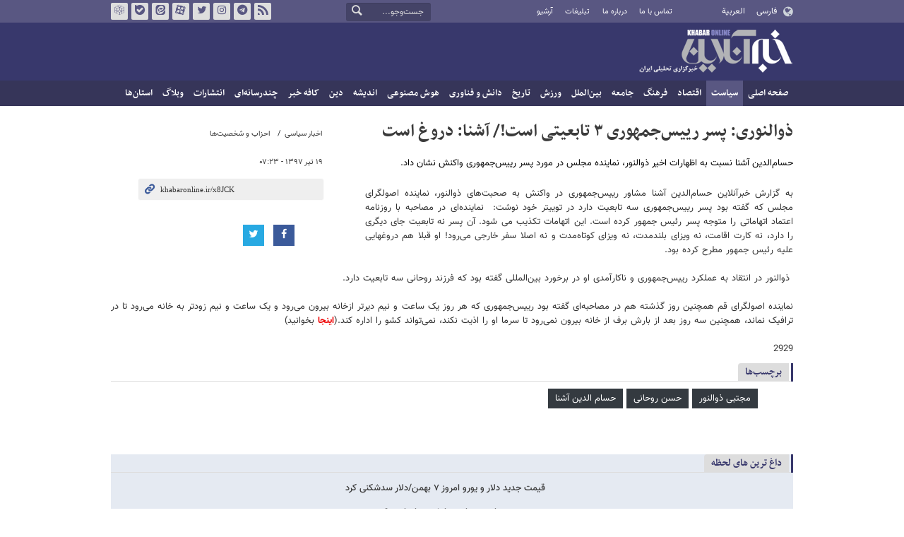

--- FILE ---
content_type: text/html;charset=UTF-8
request_url: https://www.khabaronline.ir/photo/788984/%D8%B0%D9%88%D8%A7%D9%84%D9%86%D9%88%D8%B1%DB%8C-%D9%BE%D8%B3%D8%B1-%D8%B1%DB%8C%DB%8C%D8%B3-%D8%AC%D9%85%D9%87%D9%88%D8%B1%DB%8C-%DB%B3-%D8%AA%D8%A7%D8%A8%D8%B9%DB%8C%D8%AA%DB%8C-%D8%A7%D8%B3%D8%AA-%D8%A2%D8%B4%D9%86%D8%A7-%D8%AF%D8%B1%D9%88%D8%BA-%D8%A7%D8%B3%D8%AA
body_size: 13854
content:
<!DOCTYPE html>
<html lang="fa" dir="rtl" xmlns="http://www.w3.org/1999/xhtml"><head>
        <title>خبرآنلاین - ذوالنوری: پسر رییس‌جمهوری ۳ تابعیتی است!/ آشنا: دروغ است</title>
    <meta itemprop="inLanguage" content="fa" />
    <meta itemprop="name" name="twitter:title" property="dc.title" content="ذوالنوری: پسر رییس‌جمهوری ۳ تابعیتی است!/ آشنا: دروغ است" />
    <meta name="description" property="dc.description" content="حسام‌الدین آشنا نسبت به اظهارات اخیر ذوالنور، نماینده مجلس در مورد پسر رییس‌جمهوری واکنش نشان داد." />
    <meta property="og:type" content="article" />
    <meta name="twitter:url" property="og:url" content="https://www.khabaronline.ir/photo/788984/ذوالنوری-پسر-رییس-جمهوری-۳-تابعیتی-است-آشنا-دروغ-است" />
    <meta property="article:modified_time" content="2018-07-10T12:39:35Z" />
    <meta property="article:section" content="اخبار سیاسی &gt; احزاب و شخصیت‌ها" />
    <meta name="keywords" property="article:tag" content="مجتبی ذوالنور,حسن روحانی,حسام‌ الدین آشنا" />
    <meta property="article:publisher" content="" />
    <meta property="nastooh:topic" content="Politics" />
    <meta property="nastooh:subtopic" content="parties" />
    <meta property="nastooh:pageType" content="news" />
    <meta property="nastooh:newsType" content=" عکس اقتباسی" />
    <meta property="nastooh:publishDate" content="2018-07-10" />
    <meta property="nastooh:commentCount" content="medium" />
    <meta property="nastooh:keywordCount" content="3" />
    <meta property="nastooh:bodyWordCount" content="xsmall" />
    <meta property="nastooh:code" content="788984" />
    <meta property="nastooh:nid" content="788984" />
    <meta property="og:title" itemprop="headline" content="ذوالنوری: پسر رییس‌جمهوری ۳ تابعیتی است!/ آشنا: دروغ است" />
    <meta name="twitter:description" itemprop="description" property="og:description" content="حسام‌الدین آشنا نسبت به اظهارات اخیر ذوالنور، نماینده مجلس در مورد پسر رییس‌جمهوری واکنش نشان داد." />
    <meta name="thumbnail" itemprop="thumbnailUrl" content="" />
    <meta name="twitter:image" itemprop="image" property="og:image" content="" />
    <meta itemprop="datePublished" property="article:published_time" content="2018-07-10T02:53:42Z" />
    <meta itemprop="dateModified" property="article:modified" content="2018-07-10T12:39:35Z" />
    <meta name="twitter:card" content="summary_large_image" />
    <meta name="genre" itemprop="genre" content=" عکس اقتباسی" />
    <link rel="author" href="خبرآنلاین" />
        <link rel="canonical" href="https://www.khabaronline.ir/photo/788984/ذوالنوری-پسر-رییس-جمهوری-۳-تابعیتی-است-آشنا-دروغ-است" />
    <link rel="amphtml" href="https://www.khabaronline.ir/amp/788984/" />
    <meta name="robots" content="max-image-preview:large" />
    <link rel="alternate" type="application/rss+xml" href="https://www.khabaronline.ir/rss/tp/15" />
	<script data-schema="WebPage" type="application/ld+json">
    {"@context":"https://schema.org","@type":"ImageObject","mainEntityOfPage":{"@type":"WebPage","@id":"https://www.khabaronline.ir/photo/788984/ذوالنوری-پسر-رییس-جمهوری-۳-تابعیتی-است-آشنا-دروغ-است","breadcrumb":"اخبار سیاسی > احزاب و شخصیت‌ها"},"inLanguage":"fa","genre":" عکس اقتباسی","name":"ذوالنوری: پسر رییس‌جمهوری ۳ تابعیتی است!/ آشنا: دروغ است","uploadDate":"2018-07-10T02:53:42Z","headline":"ذوالنوری: پسر رییس‌جمهوری ۳ تابعیتی است!/ آشنا: دروغ است","datePublished":"2018-07-10T02:53:42Z","dateModified":"2018-07-10T12:39:35Z","author":{"@type":"Organization","name":"خبرگزاری خبرآنلاین - آخرین اخبار ایران و جهان | Khabaronline","url":"https://www.khabaronline.ir"},"publisher":{"@type":"Organization","name":"خبرگزاری خبرآنلاین - آخرین اخبار ایران و جهان | Khabaronline","url":"https://www.khabaronline.ir","logo":{"type":"ImageObject","width":"64","height":"64","url":"https://www.khabaronline.ir/resources/theme/khabaronline/img/favicon.ico"}},"thumbnailUrl":[null,null,null,null],"description":"حسام‌الدین آشنا نسبت به اظهارات اخیر ذوالنور، نماینده مجلس در مورد پسر رییس‌جمهوری واکنش نشان داد.","url":"https://www.khabaronline.ir/photo/788984/ذوالنوری-پسر-رییس-جمهوری-۳-تابعیتی-است-آشنا-دروغ-است","keywords":["مجتبی ذوالنور","حسن روحانی","حسام‌ الدین آشنا"],"image":"https://www.khabaronline.ir/resources/theme/khabaronline/img/favicon.ico"}
    </script>
    <script type="application/ld+json">
    {"@context":"https://schema.org","@type":"BreadcrumbList","itemListElement":[{"@type":"ListItem","position":1,"name":"خبرگزاری خبرآنلاین - آخرین اخبار ایران و جهان | Khabaronline","item":"https://www.khabaronline.ir"},{"@type":"ListItem","position":2,"name":"اخبار سیاسی","item":"https://www.khabaronline.ir/service/Politics"},{"@type":"ListItem","position":3,"name":"احزاب و شخصیت‌ها","item":"https://www.khabaronline.ir/service/Politics/parties"},{"@type":"ListItem","position":4,"name":"ذوالنوری: پسر رییس‌جمهوری ۳ تابعیتی است!/ آشنا: دروغ است","item":"https://www.khabaronline.ir/photo/788984/ذوالنوری-پسر-رییس-جمهوری-۳-تابعیتی-است-آشنا-دروغ-است"}]}
    </script>
    <meta charset="utf-8" />
    <meta http-equiv="X-UA-Compatible" content="IE=edge,chrome=1" />
    <meta http-equiv="Content-Language" content="fa" />
    <meta name="viewport" content="width=device-width, initial-scale=1.0" /><link rel="manifest" href="/manifest.json">

<meta name="pg_app_id" content="63c64f3a4facd90f6f1149d2" />

<style>@media (max-width: 575.98px) { html[lang="fa"][dir="rtl"] > body { margin-bottom: 170px; } }</style>

<script type="text/javascript">
                (function (){
                  const head = document.getElementsByTagName("head")[0];
                  const script = document.createElement("script");
                  script.type = "text/javascript";
                  script.async = true;
                  script.src = "https://s1.mediaad.org/serve/khabaronline.ir/loader.js";
                  head.appendChild(script);
                })();
            </script>

<!-- ad-heights -->
<style>
#box577/*, #box516*/, #box331 { width: 100%; height: auto; }
#box577 { aspect-ratio:620/208; }
#box516 { height: 50px; }
@media (min-width: 992px) { #box516 { height: 76px; } }
#box331 { aspect-ratio:620/77; }
</style>
    <link rel="shortcut icon" href="/resources/theme/khabaronline/img/favicon.ico" type="image/x-icon" />
    <link rel="search" type="application/opensearchdescription+xml" title="خبرآنلاین" href="https://www.khabaronline.ir/opensearch.xhtml" />
    <meta property="og:site_name" content="خبرآنلاین" />
    <meta property="og:locale" content="fa" />
    <meta name="generator" content="www.nastooh.ir" />
    <meta name="language" content="fa" />
    <meta name="rating" content="General" />
    <meta name="copyright" content="© 2025 www.khabaronline.ir. All rights reserved." />
    <meta name="expires" content="never" />
    <meta name="publisher" content="خبرگزاری خبرآنلاین - آخرین اخبار ایران و جهان | Khabaronline" />
    <meta name="dc.publisher" content="خبرگزاری خبرآنلاین - آخرین اخبار ایران و جهان | Khabaronline" />
    <meta name="date" content="2026-01-28 T 14:45:26 +0330" />
        <link href="/resources/theme/khabaronline/css/style.css?_=20251201-5" type="text/css" rel="stylesheet" /></head>
    <body class="rtl  ">
<div id="header-ad" class="d-xs-block d-sm-block d-md-none d-lg-none">
    <div class="container">
    </div>
</div>
<header id="header">
    <div id="masthead">
        <div class="container">
            <div class="row">
                <div class="col-5 col-sm-2">
                    <ul class="languages-menu">
                        <li><a href="">فارسی</a></li>
                        <li><a href="//arabic.khabaronline.ir">العربية</a></li>
                        <li><a href="//english.khabaronline.ir">English</a></li>
                    </ul>
                </div>
                <div class="col-7 col-sm-4">
                    <ul class="nav-menu">
                        <li><a href="https://www.khabaronline.ir/news/1940521/">تماس با ما</a></li>
                        <li><a href="https://www.khabaronline.ir/news/822035">درباره ما</a></li>
                        <li><a href="https://www.khabaronline.ir/news/822019">تبلیغات</a></li>
                        <li><a href="https://www.khabaronline.ir/archive"><i class="/archive"></i>آرشیو</a></li>
                    </ul>
                    
                </div>
                <div class="col-12 col-sm-2">
                    <div class="search" id="header-search">
                        <div class="close d-md-none d-lg-none" data-toggle="toggle" data-target="#header-search">×</div>
                        <form method="get" action="/search" role="form">
                            <div class="input-group">
                                <input type="text" placeholder="جست‌وجو..." value="" name="q" />
                                <button class="unstyled" type="submit"><i class="icon-search"></i></button>
                            </div>
                        </form>
                    </div>
                </div>
                <div class="col-12 col-sm-4">
                    <ul class="tools-menu">
                        <li><a href="/rss-help"><i class="icon-rss"></i>فید خبرآنلاین</a></li>
                        <li><a href="https://t.me/khabaronline_ir"><i class="icon-telegram"></i>تلگرام خبرآنلاین</a></li>
                        <li><a href="https://www.instagram.com/khabaronline_newsagency"><i class="icon-instagram"></i>اینستاگرام خبرآنلاین</a></li>
                        <li><a href="https://twitter.com/khabaronlinee"><i class="icon-twitter"></i>تویتر خبرآنلاین</a></li>
                        <li><a href="https://www.aparat.com/khabaronline"><i class="icon-aparat"></i>آپارات خبرآنلاین</a></li>
                        <li><a href="https://eitaa.com/khabaronline_newsagency"><i class="icon-eitaa"></i>ایتا</a></li>
                        <li><a href="https://ble.ir/khabaronline_newsagency"><i class="icon-bale"></i>بله</a></li>
                        <li><a href="https://rubika.ir/khabaronline"><i class="icon-rubika"></i>روبیکا</a></li>
                    </ul>
                    <div class="date">چهارشنبه ۸ بهمن ۱۴۰۴</div>
                </div>
            </div>
        </div>
    </div>
    <div class="container">
        <div class="row">
            <div class="col-12 col-sm-5 col-md-6 col-lg-6 col-xl-7">
                    <a href="/" class="logo">خبرآنلاین</a>
            </div>
            <div class="col-12 col-sm-7 col-md-6 col-lg-6 col-xl-5">
            </div>
            <div class="col-12 d-sm-none">
                <button type="button" data-toggle="come-in" data-target="#menu" class="d-sm-none btn"><i class="icon-menu"></i></button>
                <button type="button" data-toggle="toggle" data-target="#header-search" data-focus="#header-search input" class="d-sm-none btn"><i class="icon-search"></i></button>
            </div>
        </div>
    </div>
    <nav id="menu">
    <div class="container">
        <ul>
                    <li class="">
                    <a href="https://www.khabaronline.ir/">صفحه اصلی</a>
                </li>
                    <li class=" active has-child">
                    <a href="/service/Politics">سیاست</a>
                        <ul class="submenu">
                            <li class="">
                                <a href="/service/Politics/leader">رهبری</a>
                            </li>
                            <li class="">
                                <a href="/service/Politics/election">انتخابات</a>
                            </li>
                            <li class="">
                                <a href="/service/Politics/government">دولت</a>
                            </li>
                            <li class=" active">
                                <a href="/service/Politics/parties">احزاب و شخصیت‌ها</a>
                            </li>
                            <li class="">
                                <a href="/service/Politics/parliament">مجلس</a>
                            </li>
                            <li class="">
                                <a href="/service/Politics/military">نظامی</a>
                            </li>
                        </ul>
                </li>
                    <li class=" has-child">
                    <a href="/service/Economy">اقتصاد</a>
                        <ul class="submenu">
                            <li class="">
                                <a href="/service/Economy/macroeconomics">اقتصاد کلان</a>
                            </li>
                            <li class="">
                                <a href="/service/Economy/buy">بازار قیمت ها</a>
                            </li>
                            <li class="">
                                <a href="/service/Economy/house">مسکن</a>
                            </li>
                            <li class="">
                                <a href="/service/Economy/world-economy">جهان</a>
                            </li>
                            <li class="">
                                <a href="/service/Economy/political-economy">اقتصاد سیاسی</a>
                            </li>
                            <li class="">
                                <a href="/service/Economy/financial-market">بازار مالی</a>
                            </li>
                            <li class="">
                                <a href="/service/Economy/industry">صنعت</a>
                            </li>
                            <li class="">
                                <a href="/service/Economy/energy">انرژی</a>
                            </li>
                            <li class="">
                                <a href="/service/Economy/commerce">بازرگانی</a>
                            </li>
                            <li class="">
                                <a href="/service/Economy/market">بازار کار</a>
                            </li>
                            <li class="">
                                <a href="/service/Economy/agriculture">کشاورزی</a>
                            </li>
                            <li class="">
                                <a href="/service/Economy/business">کسب و کار</a>
                            </li>
                        </ul>
                </li>
                    <li class=" has-child">
                    <a href="/service/culture">فرهنگ</a>
                        <ul class="submenu">
                            <li class="">
                                <a href="/service/culture/cinema">سینما</a>
                            </li>
                            <li class="">
                                <a href="/service/culture/defence">دفاع مقدس</a>
                            </li>
                            <li class="">
                                <a href="/service/culture/television">تلویزیون</a>
                            </li>
                            <li class="">
                                <a href="/service/culture/comic">طنز و کاریکاتور</a>
                            </li>
                            <li class="">
                                <a href="/service/culture/literature">ادبیات</a>
                            </li>
                            <li class="">
                                <a href="/service/culture/music">موسیقی</a>
                            </li>
                            <li class="">
                                <a href="/service/culture/visual">تجسمی</a>
                            </li>
                            <li class="">
                                <a href="/service/culture/media">رسانه</a>
                            </li>
                            <li class="">
                                <a href="/service/culture/theatre">تئاتر</a>
                            </li>
                            <li class="">
                                <a href="/service/culture/book">کتاب</a>
                            </li>
                            <li class="">
                                <a href="/service/culture/cultural-management">مدیریت فرهنگی</a>
                            </li>
                        </ul>
                </li>
                    <li class=" has-child">
                    <a href="/service/society">جامعه</a>
                        <ul class="submenu">
                            <li class="">
                                <a href="/service/society/education">آموزش</a>
                            </li>
                            <li class="">
                                <a href="/service/society/health">سلامت</a>
                            </li>
                            <li class="">
                                <a href="/service/society/environment">محیط زیست</a>
                            </li>
                            <li class="">
                                <a href="/service/society/urban">شهری</a>
                            </li>
                            <li class="">
                                <a href="/service/society/social-damage">آسیب‌ها</a>
                            </li>
                            <li class="">
                                <a href="/service/society/family">خانواده</a>
                            </li>
                            <li class="">
                                <a href="/service/society/judiciary">قضایی</a>
                            </li>
                            <li class="">
                                <a href="/service/society/events">حوادث</a>
                            </li>
                            <li class="">
                                <a href="/service/society/fun">سرگرمی</a>
                            </li>
                            <li class="">
                                <a href="/service/society/police">پلیس</a>
                            </li>
                            <li class="">
                                <a href="/service/society/problems">مشکلات مردم</a>
                            </li>
                            <li class="">
                                <a href="/service/society/life-style">سبک زندگی</a>
                            </li>
                            <li class="">
                                <a href="/service/society/heritage">میراث فرهنگی و گردشگری</a>
                            </li>
                        </ul>
                </li>
                    <li class=" has-child">
                    <a href="/service/World">بین‌الملل</a>
                        <ul class="submenu">
                            <li class="">
                                <a href="/service/World/americas">آمریکا</a>
                            </li>
                            <li class="">
                                <a href="/service/World/asia">آسیا</a>
                            </li>
                            <li class="">
                                <a href="/service/World/middle-east">خاورمیانه</a>
                            </li>
                            <li class="">
                                <a href="/service/World/oceanic">اقیانوسیه</a>
                            </li>
                            <li class="">
                                <a href="/service/World/africa">آفریقا</a>
                            </li>
                            <li class="">
                                <a href="/service/World/central-asia-caucuss">آسیای میانه و قفقاز</a>
                            </li>
                            <li class="">
                                <a href="/service/World/diplomacy">دیپلماسی</a>
                            </li>
                            <li class="">
                                <a href="/service/World/nuclear">انرژی هسته‌ای</a>
                            </li>
                            <li class="">
                                <a href="/service/World/europe">اروپا</a>
                            </li>
                            <li class="">
                                <a href="/service/World/china">چین</a>
                            </li>
                        </ul>
                </li>
                    <li class=" has-child">
                    <a href="/service/sport">ورزش</a>
                        <ul class="submenu">
                            <li class="">
                                <a href="/service/sport/iran-soccer">فوتبال ملی</a>
                            </li>
                            <li class="">
                                <a href="/service/sport/primiere-league">لیگ برتر</a>
                            </li>
                            <li class="">
                                <a href="/service/sport/world-soccer">فوتبال جهان</a>
                            </li>
                            <li class="">
                                <a href="/service/sport/MartialArts">ورزش‌های رزمی</a>
                            </li>
                            <li class="">
                                <a href="/service/sport/wrestling">کشتی و وزنه‌برداری</a>
                            </li>
                            <li class="">
                                <a href="/service/sport/volleyball">والیبال</a>
                            </li>
                            <li class="">
                                <a href="/service/sport/baskelball">بسکتبال</a>
                            </li>
                            <li class="">
                                <a href="/service/sport/olympic">المپيك و پارالمپيك</a>
                            </li>
                            <li class="">
                                <a href="/service/sport/sport-management">مدیریت ورزش</a>
                            </li>
                            <li class="">
                                <a href="/service/sport/other-sports">دیگر ورزش‌ها</a>
                            </li>
                            <li class="">
                                <a href="/service/sport/new-sports">ورزش‌های جدید</a>
                            </li>
                        </ul>
                </li>
                    <li class=" has-child">
                    <a href="/service/History">تاریخ</a>
                        <ul class="submenu">
                            <li class="">
                                <a href="/service/History/world-History">تاریخ جهان</a>
                            </li>
                            <li class="">
                                <a href="/service/History/Iran-History">تاریخ ایران</a>
                            </li>
                        </ul>
                </li>
                    <li class=" has-child">
                    <a href="/service/science">دانش و فناوری</a>
                        <ul class="submenu">
                            <li class="">
                                <a href="/service/science/startup">استارت آپ</a>
                            </li>
                            <li class="">
                                <a href="/service/science/car">خودرو</a>
                            </li>
                            <li class="">
                                <a href="/service/science/pseudoscience">شبه علم</a>
                            </li>
                            <li class="">
                                <a href="/service/science/astronomy">نجوم</a>
                            </li>
                            <li class="">
                                <a href="/service/science/internet">اینترنت</a>
                            </li>
                            <li class="">
                                <a href="/service/science/armament">جنگ افزار</a>
                            </li>
                            <li class="">
                                <a href="/service/science/medical">پزشکی</a>
                            </li>
                            <li class="">
                                <a href="/service/science/technology">فناوری</a>
                            </li>
                            <li class="">
                                <a href="/service/science/game">بازی</a>
                            </li>
                            <li class="">
                                <a href="/service/science/nature">طبیعت</a>
                            </li>
                            <li class="">
                                <a href="/service/science/fundamental-knowledge">دانش‌های بنیادی</a>
                            </li>
                        </ul>
                </li>
                    <li class=" has-child">
                    <a href="/service/Ai-news">هوش مصنوعی</a>
                        <ul class="submenu">
                            <li class="">
                                <a href="/service/Ai-news/Ai_iran">هوش مصنوعی در ایران</a>
                            </li>
                            <li class="">
                                <a href="/service/Ai-news/Ai_world">هوش مصنوعی در جهان</a>
                            </li>
                        </ul>
                </li>
                    <li class="">
                    <a href="/service/thought">اندیشه</a>
                </li>
                    <li class="">
                    <a href="/service/religion">دین</a>
                </li>
                    <li class="">
                    <a href="/service/Kafe">کافه خبر</a>
                </li>
                    <li class=" has-child">
                    <a href="/service/multimedia">چندرسانه‌ای</a>
                        <ul class="submenu">
                            <li class="">
                                <a href="/service/multimedia/movie">فیلم</a>
                            </li>
                            <li class="">
                                <a href="/service/multimedia/picture">عکس</a>
                            </li>
                            <li class="">
                                <a href="/service/multimedia/voice">صدا</a>
                            </li>
                            <li class="">
                                <a href="/service/multimedia/podcast">پادکست</a>
                            </li>
                        </ul>
                </li>
                    <li class="">
                    <a href="/service/Publishers">انتشارات</a>
                </li>
                    <li class="">
                    <a href="/service/weblog">وبلاگ</a>
                </li>
                    <li class=" has-child">
                    <a href="/service/provinces">استان‌ها</a>
                        <ul class="submenu">
                            <li class="">
                                <a href="/service/provinces/Azarbayjansharghi">آذربایجان شرقی</a>
                            </li>
                            <li class="">
                                <a href="/service/provinces/Azarbayjangharbi">آذربایجان غربی</a>
                            </li>
                            <li class="">
                                <a href="/service/provinces/ardebil">اردبیل</a>
                            </li>
                            <li class="">
                                <a href="/service/provinces/Esfehan">اصفهان</a>
                            </li>
                            <li class="">
                                <a href="/service/provinces/Alborz">البرز</a>
                            </li>
                            <li class="">
                                <a href="/service/provinces/ilam">ایلام</a>
                            </li>
                            <li class="">
                                <a href="/service/provinces/boushehr">بوشهر</a>
                            </li>
                            <li class="">
                                <a href="/service/provinces/Chaharmahal-and-Bakhtiari">چهارمحال و بختیاری</a>
                            </li>
                            <li class="">
                                <a href="/service/provinces/Khorasan-jonobi">خراسان جنوبی</a>
                            </li>
                            <li class="">
                                <a href="/service/provinces/Khorasan-razavi">خراسان رضوی</a>
                            </li>
                            <li class="">
                                <a href="/service/provinces/Khorasan-shomali">خراسان شمالی</a>
                            </li>
                            <li class="">
                                <a href="/service/provinces/Khozestan">خوزستان</a>
                            </li>
                            <li class="">
                                <a href="/service/provinces/tehran">استان تهران</a>
                            </li>
                            <li class="">
                                <a href="/service/provinces/zanjan">زنجان</a>
                            </li>
                            <li class="">
                                <a href="/service/provinces/semnan">سمنان</a>
                            </li>
                            <li class="">
                                <a href="/service/provinces/s">سیستان و بلوچستان</a>
                            </li>
                            <li class="">
                                <a href="/service/provinces/Fars">فارس</a>
                            </li>
                            <li class="">
                                <a href="/service/provinces/Gazvin">قزوین</a>
                            </li>
                            <li class="">
                                <a href="/service/provinces/qum">قم</a>
                            </li>
                            <li class="">
                                <a href="/service/provinces/golestan">گلستان</a>
                            </li>
                            <li class="">
                                <a href="/service/provinces/Gilan">گیلان</a>
                            </li>
                            <li class="">
                                <a href="/service/provinces/LORESTAN">لرستان</a>
                            </li>
                            <li class="">
                                <a href="/service/provinces/Mazandaran">مازندران</a>
                            </li>
                            <li class="">
                                <a href="/service/provinces/markazi">مرکزی</a>
                            </li>
                            <li class="">
                                <a href="/service/provinces/Hormozgan">هرمزگان</a>
                            </li>
                            <li class="">
                                <a href="/service/provinces/hamedan">همدان</a>
                            </li>
                            <li class="">
                                <a href="/service/provinces/kordestan">کردستان</a>
                            </li>
                            <li class="">
                                <a href="/service/provinces/kerman">کرمان</a>
                            </li>
                            <li class="">
                                <a href="/service/provinces/kermanshah">کرمانشاه</a>
                            </li>
                            <li class="">
                                <a href="/service/provinces/ko">کهگیلویه و بویراحمد</a>
                            </li>
                            <li class="">
                                <a href="/service/provinces/yazd">یزد</a>
                            </li>
                            <li class="">
                                <a href="/service/provinces/fz">مناطق آزاد</a>
                            </li>
                            <li class="">
                                <a href="/service/provinces/fzkish">منطقه آزاد کیش</a>
                            </li>
                        </ul>
                </li>
        </ul>
    </div>
    </nav>
</header>
    <main>
            <div class="container">
                <div class="row">
                    <div class="col-12">
                        <article id="photo" class="box item" itemscope="itemscope" itemtype="http://schema.org/NewsArticle">
                            <div class="item-header">
                                <div class="item-nav">
                                    <div>
                                        <ol class="breadcrumb">
                                            <li><a target="_blank" rel="index" href="/service/Politics">اخبار سیاسی</a></li>
                                            <li><a href="/service/Politics/parties" rel="index" target="_blank">احزاب و شخصیت‌ها</a>
                                            </li>
                                        </ol>
                                    </div>
                                    <div class="item-date">
                                        <span>۱۹ تیر ۱۳۹۷ - ۰۷:۲۳</span>
                                    </div>
                                    <div>
                                        <div class="short-link-container">
                                            <div class="form-group">
                                                <i class="icon-link"></i>
                                                <input type="text" class="clean" value="khabaronline.ir/x8JCK" readonly="readonly" />
                                            </div>
                                        </div>
                                    </div>
                                    <div class="item-sharing">
                                        <ul>
                                            <li class="fb"><a href="http://www.facebook.com/sharer.php?u="><i class="icon-facebook"></i></a></li>
                                            <li class="tw"><a href="http://twitter.com/intent/tweet?url="><i class="icon-twitter"></i></a></li>
                                            
                                            
                                            <li class="download"></li>
                                        </ul>
                                    </div>
                                </div>
                                <div class="item-title">
                                    <h1 class="title" itemprop="headline"><a href="/photo/788984/ذوالنوری-پسر-رییس-جمهوری-۳-تابعیتی-است-آشنا-دروغ-است">ذوالنوری: پسر رییس‌جمهوری ۳ تابعیتی است!/ آشنا: دروغ است</a></h1>
                                </div>
                            </div>
                            <div class="item-summary">
                                <p class="introtext" itemprop="description">حسام‌الدین آشنا نسبت به اظهارات اخیر ذوالنور، نماینده مجلس در مورد پسر رییس‌جمهوری واکنش نشان داد.</p>
				                <div class="item-body"><p>به گزارش خبرآنلاین حسام&zwnj;الدین آشنا مشاور رییس&zwnj;جمهوری در واکنش به صحبت&zwnj;های ذوالنور، نماینده اصولگرای مجلس که گفته بود پسر رییس&zwnj;جمهوری سه تابعیت دارد در توییتر خود نوشت: &nbsp;نماینده&zwnj;ا&zwnj;ی در مصاحبه با روزنامه اعتماد اتهاماتی را متوجه پسر رئیس جمهور کرده است. این اتهامات تکذیب می شود. آن پسر نه تابعیت جای دیگری را دارد، نه کارت اقامت، نه ویزای بلندمدت، نه ویزای کوتاه&zwnj;مدت و نه اصلا سفر خارجی می&zwnj;رود! او قبلا هم دروغهایی علیه رئیس جمهور مطرح کرده بود.<br /> <br />&nbsp;ذوالنور در انتقاد به عملکرد رییس&zwnj;جمهوری و ناکارآمدی او در برخورد بین&zwnj;المللی گفته بود که فرزند روحانی سه تابعیت دارد. <br /> <br />نماینده اصولگرای قم همچنین روز گذشته هم در مصاحبه&zwnj;ای گفته بود رییس&zwnj;جمهوری که هر روز یک ساعت و نیم دیرتر ازخانه بیرون می&zwnj;رود و یک ساعت و نیم زودتر به خانه می&zwnj;رود تا در ترافیک نماند، همچنین سه روز بعد از بارش برف از خانه بیرون نمی&zwnj;رود تا سرما او را اذیت نکند، نمی&zwnj;تواند کشو را اداره کند.(<a href="https://www.khabaronline.ir/(X(1)S(1fipa3gaiqcjqedsA%C3%83%C5%92%C3%86%E2%80%99%C3%83%C6%92%C3%A2%E2%82%AC%C2%A0%C3%83%C2%A2%C3%A2%E2%80%9A%C2%AC%C3%A2%E2%80%9E%C2%A2A%C3%83%C5%92%C3%86%E2%80%99a%C3%83%C5%92%C3%A2%E2%82%AC%C5%A1%C3%83%C2%A2%C3%A2%E2%82%AC%C5%A1%C3%82%C2%AC1A%C3%83%C5%92%C3%85%C2%A0%C3%83%C2%A2%C3%A2%E2%80%9A%C2%AC%C3%85%E2%80%9Coflknc33))/detail/788720/Politics/parties" target="_blank">اینجا </a>بخوانید)</p>
<p>2929</p></div>
                            </div>

                            <section class="box content story photoGall">
                                <div>
                                    <ul>
                                    </ul>
                                </div>
                            </section>

                            <div class="item-boxes">
                            <section class="box tags">
                                <header>
                                    <h2>برچسب‌ها</h2>
                                </header>
                                <div>
                                    <ul>
                                            <li><a href="/tag/%D9%85%D8%AC%D8%AA%D8%A8%DB%8C+%D8%B0%D9%88%D8%A7%D9%84%D9%86%D9%88%D8%B1" rel="tag">مجتبی ذوالنور</a></li>
                                            <li><a href="/tag/%D8%AD%D8%B3%D9%86+%D8%B1%D9%88%D8%AD%D8%A7%D9%86%DB%8C" rel="tag">حسن روحانی</a></li>
                                            <li><a href="/tag/%D8%AD%D8%B3%D8%A7%D9%85%E2%80%8C+%D8%A7%D9%84%D8%AF%DB%8C%D9%86+%D8%A2%D8%B4%D9%86%D8%A7" rel="tag">حسام‌ الدین آشنا</a></li>
                                    </ul>
                                </div>
                            </section>
            <section id="box355" class="box  no-header " style="" data-conf="{&quot;id&quot;:355}">
                <div><div id="sanjagh_1sm4bq"></div>

                </div>
                
            </section>
            <section id="box576" class="box ads item-ads-after-3rd-p list list-bullets bullet-icons hidden-img title-only d-none d-lg-block" style="background:#e5eaf2" data-conf="{&quot;id&quot;:576}">
                <header>
                    <h2 style=""><span>داغ ترین های لحظه</span>
                    </h2>
                </header>
                <div>
                    <ul>
                                <li class="خبر اقتباسی" data-conf="{}">
                                        <figure><a target="_self" rel="" href="/news/2174266/قیمت-جدید-دلار-و-یورو-امروز-۷-بهمن-دلار-سدشکنی-کرد" title="">
                                                <img src="https://media.khabaronline.ir/d/2026/01/27/2/6361864.jpg" alt="قیمت جدید دلار و یورو امروز ۷ بهمن/دلار سدشکنی کرد" loading="lazy" />
                                        </a></figure>
<div class="desc">
    <h3><a href="/news/2174266/%D9%82%DB%8C%D9%85%D8%AA-%D8%AC%D8%AF%DB%8C%D8%AF-%D8%AF%D9%84%D8%A7%D8%B1-%D9%88-%DB%8C%D9%88%D8%B1%D9%88-%D8%A7%D9%85%D8%B1%D9%88%D8%B2-%DB%B7-%D8%A8%D9%87%D9%85%D9%86-%D8%AF%D9%84%D8%A7%D8%B1-%D8%B3%D8%AF%D8%B4%DA%A9%D9%86%DB%8C-%DA%A9%D8%B1%D8%AF" target="_self">قیمت جدید دلار و یورو امروز ۷ بهمن/دلار سدشکنی کرد</a>
        
    </h3>
</div>
                                </li>
                                <li class="خبر اقتباسی" data-conf="{}">
                                        <figure><a target="_self" rel="" href="/news/2174283/مدارس-تهران-چهارشنبه-دایر-است" title="">
                                                <img src="https://media.khabaronline.ir/d/2025/11/22/2/6328856.jpg" alt="مدارس تهران چهارشنبه دایر است؟" loading="lazy" />
                                        </a></figure>
<div class="desc">
    <h3><a href="/news/2174283/%D9%85%D8%AF%D8%A7%D8%B1%D8%B3-%D8%AA%D9%87%D8%B1%D8%A7%D9%86-%DA%86%D9%87%D8%A7%D8%B1%D8%B4%D9%86%D8%A8%D9%87-%D8%AF%D8%A7%DB%8C%D8%B1-%D8%A7%D8%B3%D8%AA" target="_self">مدارس تهران چهارشنبه دایر است؟</a>
        
    </h3>
</div>
                                </li>
                                <li class="تولید گزارش خبری" data-conf="{}">
                                        <figure><a target="_self" rel="" href="/live/2174203/استارلینک-در-ایران-به-آخر-خط-رسید" title="">
                                                <img src="https://media.khabaronline.ir/d/2026/01/27/2/6361829.jpg" alt="استارلینک در ایران به آخر خط رسید؟" loading="lazy" />
                                        </a></figure>
<div class="desc">
    <h3><a href="/live/2174203/%D8%A7%D8%B3%D8%AA%D8%A7%D8%B1%D9%84%DB%8C%D9%86%DA%A9-%D8%AF%D8%B1-%D8%A7%DB%8C%D8%B1%D8%A7%D9%86-%D8%A8%D9%87-%D8%A2%D8%AE%D8%B1-%D8%AE%D8%B7-%D8%B1%D8%B3%DB%8C%D8%AF" target="_self">استارلینک در ایران به آخر خط رسید؟</a>
        
    </h3>
</div>
                                </li>
                                <li class="خبر اقتباسی" data-conf="{}">
                                        <figure><a target="_self" rel="" href="/news/2174245/هشدار-موشکی-ایران-به-ناو-آمریکایی-حرکت-اضافه-ممنوع" title="">
                                                <img src="https://media.khabaronline.ir/d/2026/01/27/2/6361836.jpg" alt="هشدار موشکی ایران به ناو آمریکایی ؛ حرکت اضافه ممنوع!" loading="lazy" />
                                        </a></figure>
<div class="desc">
    <h3><a href="/news/2174245/%D9%87%D8%B4%D8%AF%D8%A7%D8%B1-%D9%85%D9%88%D8%B4%DA%A9%DB%8C-%D8%A7%DB%8C%D8%B1%D8%A7%D9%86-%D8%A8%D9%87-%D9%86%D8%A7%D9%88-%D8%A2%D9%85%D8%B1%DB%8C%DA%A9%D8%A7%DB%8C%DB%8C-%D8%AD%D8%B1%DA%A9%D8%AA-%D8%A7%D8%B6%D8%A7%D9%81%D9%87-%D9%85%D9%85%D9%86%D9%88%D8%B9" target="_self">هشدار موشکی ایران به ناو آمریکایی ؛ حرکت اضافه ممنوع!</a>
        
    </h3>
</div>
                                </li>
                    </ul>
                </div>
                
            </section>
            <section id="box201" class="box related-items list list-bullets hidden-time title-only _types header-accent " style="background:#e5eaf2" data-conf="{&quot;id&quot;:201}">
                <header>
                    <h2 style="background:#e3e2e2"><span>خبرهای مرتبط</span>
                    </h2>
                </header>
                <div>
                    <ul>
                                <li class="خبر اقتباسی" data-conf="{}">
<div class="desc">
    <h3><a href="/news/787706/%D8%B0%D9%88%D8%A7%D9%84%D9%86%D9%88%D8%B1-%DB%8C%D8%A7-%D8%A7%D8%AF%D8%B9%D8%A7%DB%8C%D8%B4-%D8%B1%D8%A7-%D8%AB%D8%A7%D8%A8%D8%AA-%DA%A9%D9%86%D8%AF-%DB%8C%D8%A7-%D8%A7%D8%B3%D8%AA%D8%B9%D9%81%D8%A7-%D8%A8%D8%AF%D9%87%D8%AF" target="_blank" title="قدیمی‌تر از یکسال">ذوالنور، یا ادعایش را ثابت کند یا استعفا بدهد</a>
        
    </h3>
</div>
                                </li>
                                <li class="خبر اقتباسی" data-conf="{}">
<div class="desc">
    <h3><a href="/news/788433/%D8%AA%D8%A3%D9%85%D9%84%DB%8C-%D8%AF%D8%B1%D8%A8%D8%A7%D8%B1%D9%87-%D8%A7%D8%B8%D9%87%D8%A7%D8%B1%D8%A7%D8%AA-%D8%B0%D9%88%D8%A7%D9%84%D9%86%D9%88%D8%B1" target="_blank" title="قدیمی‌تر از یکسال">تأملی درباره اظهارات ذوالنور </a>
        
    </h3>
</div>
                                </li>
                                <li class="خبر اقتباسی" data-conf="{}">
<div class="desc">
    <h3><a href="/news/788720/%D8%B0%D9%88%D8%A7%D9%84%D9%86%D9%88%D8%B1-%D8%AF%D8%B9%D9%88%D8%A7%DB%8C-%D8%A7%D8%B5%D9%88%D9%84-%DA%AF%D8%B1%D8%A7-%D9%88-%D8%A7%D8%B5%D9%84%D8%A7%D8%AD-%D8%B7%D9%84%D8%A8-%D8%AD%D8%B1%D9%81-%D9%85%D9%81%D8%AA-%D8%A7%D8%B3%D8%AA" target="_blank" title="قدیمی‌تر از یکسال">ذوالنور: دعوای اصول‌گرا و اصلاح‌طلب حرف مفت است</a>
        
    </h3>
</div>
                                </li>
                    </ul>
                </div>
                
            </section>
                            </div>
                        </article>
            <section id="box307" class="box  no-header " style="" data-conf="{&quot;id&quot;:307}">
                <div><div id="pos-article-display-96918"></div>
                </div>
                
            </section>
            <section id="box557" class="box  no-header " style="" data-conf="{&quot;id&quot;:557}">
                <div><div style="margin:8px 0; clear:both;">
  <style>
    .cyt-ads-block {
      width: 100%;
      overflow: hidden;
      margin: 5px 0;
      margin-bottom: 40px;
    }

    .cyt-ad-content1 {
      border: 2px solid #000 !important;
      border-right: 1px solid #fc0 !important;
      background-color: #f1f82e !important;
      border-radius: 10px;
      padding: 7px;
      display: flex;
      justify-content: space-between;
      align-items: center;
      gap: 1px;
      direction: rtl;
      height: 200px; /* دسکتاپ و موبایل عادی */
      box-sizing: border-box;
    }

    .cyt-ad-image-holder {
      width: 37%;
      max-width: 200px;
      flex-shrink: 0;
    }

    .cyt-ad-image-holder img {
      width: 100%;
      height: auto;
      max-height: 180px;
      border-radius: 8px;
      display: block;
    }

    .cyt-ad-detail {
      width: 62%;
      text-align: right;
    }

    .cyt-ad-detail-title {
      margin: 1px 0 4px;
      font-size: 30px;
      font-weight: bold;
      color: #2d2d2d;
      line-height: 1.3;
      text-align: center;
    }

    .cyt-ad-detail-title a {
      color: #dd0f00 !important;
      text-decoration: none;
    }

    .cyt-ad-detail-title a:hover {
      text-decoration: underline;
    }

    .cyt-ad-detail-des p {
      text-align: center;
      margin: 0px 0 0;
      color: #000 !important;
      font-size: 16px;
    }

    .cyt-ad-detail-button55 {
      text-align: center;
      margin-top: 3px;
      padding-bottom: 3px;
    }

    .cyt-ad-detail-button55 a {
      font-size: 18px;
      color: #fff !important;
      background-color: #e60000;
      border-bottom: 2px solid #5d8133;
      display: inline-block;
      padding: 4px 10px;
      border-radius: 4px;
      text-decoration: none;
      font-weight: 500;
    }

    /* موبایل عادی */
    @media (max-width: 770px) {
      .cyt-ad-content1 {
        flex-direction: column;
        align-items: center;
        height: 230px; 
        padding: 4px;
      }
      .cyt-ad-image-holder {
        width: 50%;
        max-width: 170px;
      }
      .cyt-ad-detail {
        width: 100%;
        text-align: center;
      }
      .cyt-ad-detail-title {
        font-size: 25px;
      }
      .cyt-ad-detail-des p {
        font-size: 15px;
      }
    }

    @media (max-width: 380px) {
      .cyt-ad-content1 {
        height: auto; 
        min-height: 230px; 
      }
      .cyt-ad-image-holder img {
        max-height: 140px;
      }
    }
  </style>

  <div class="cyt-ads-block">
    <div class="cyt-ad-content1">
      <div class="cyt-ad-image-holder">
        <a href="https://isarclinic.com/?utm_source=khabaronline&utm_medium=khabaronline&utm_campaign=khabaronline" target="_blank" rel="nofollow">
          <img src="https://cdn.bartarinha.ir/servev2/vMglI0STpWYy/Bumv1zAHak0,/photo_2025-05-27_13-19-37.jpg" alt="ایمپلنت دندان" />
        </a>
      </div>
      <div class="cyt-ad-detail">
        <div class="cyt-ad-detail-title">
          <a href="https://isarclinic.com/?utm_source=khabaronline&utm_medium=khabaronline&utm_campaign=khabaronline" target="_blank">
            %۲۵ تخفیف ایمپلنت دندان دیجیتال
          </a>
        </div>
        <div class="cyt-ad-detail-des">
          <p>اقساطی با ضمانت مادام‌العمر</p>
          <div class="cyt-ad-detail-button55">
            <a href="https://isarclinic.com/?utm_source=khabaronline&utm_medium=khabaronline&utm_campaign=khabaronline" target="_blank">
              ویزیت و مشاوره رایگان ⇱
            </a>
          </div>
        </div>
      </div>
    </div>
  </div>
</div>

                </div>
                
            </section>
            <section id="box260" class="box  no-header " style="" data-conf="{&quot;id&quot;:260}">
                <div><div class="yn-bnr" id="ynpos-16022"></div>
                </div>
                
            </section>
            <section id="box321" class="box  no-header " style="" data-conf="{&quot;id&quot;:321}">
                <div><div id="pos-article-display-96921"></div>
                </div>
                
            </section>
            <section id="box427" class="box  no-header ads clean" style="" data-conf="{&quot;id&quot;:427}">
                <div><div id="pos-article-display-96922"></div>
                </div>
                
            </section>
            <section id="box532" class="box list list-bullets bullet-icons title-only _types" style="" data-conf="{&quot;id&quot;:532}">
                <header>
                    <h2 style=""><span>خدمات گردشگری</span>
                    </h2>
                </header>
                <div><div style="border:1px solid #ddd;padding: 5px; background-color: #eee">
<ul class="list bullet" style="text-align:right; ">
<a href="https://www.flytoday.ir/flight" target="_blank">خرید ارزان بلیط هواپیما از 900 ایرلاین</a></br>

<a href="https://www.flytoday.ir/hotel" target="_blank">رزرو ارزان 1.5 میلیون هتل در سراسر دنیا</a></br>

<a href="https://www.flytoday.ir/train" target="_blank">خرید آنلاین بلیط قطار با بهترین قیمت</a></br>
<a href="https://www.flytoday.ir/packagetour" target="_blank">انواع تورهای مسافرتی، برای هر نوع سلیقه</a></br>

<a href="https://www.flytoday.ir/visa" target="_blank">اخذ ویزای آنلاین 50 کشور در کوتاه‌ترین زمان</a></br>

<a href="https://www.flytoday.ir/insurance" target="_blank">صدور فوری انواع بیمه مسافرتی داخلی و خارجی</a>


    </ul>
</div>
                </div>
                
            </section>
        <section class="box header-outside comment-form">
            <header><h2>نظر شما</h2></header>
            <div>
                <form enctype="application/x-www-form-urlencoded" data-url="/rest/postcomment" role="form" data-toggle="validator" method="post" name="frmNewsComment" id="frmNewsComment" data-success="نظر شما با موفقیت ارسال شد." class="form-comment" data-error="اشکالی در ارسال نظر شما رخ داده‌است!" data-captcha-error="کد امنیتی اشتباه وارد شده است">
                     <div class="comment-info">
                        <div class="alert alert-info">شما در حال پاسخ به نظر «<span></span>» هستید.
                            <button type="button" class="close">× <span>لغو پاسخ</span></button>
                            <blockquote></blockquote>
                        </div>
                        <div class="comment-policies">
                        </div>
                    </div> 
                    <input type="hidden" value="frmNewsComment" name="frmNewsComment" />
                    <input type="hidden" value="788984" name="newsId" id="newsId" />
                    <input type="hidden" value="0" name="reply" />
                    <input type="hidden" value="" name="parentId" />
                    <fieldset>
                        <div class="form-group name-group">
                            <label for="userName">نام</label>
                            <input type="text" id="userName" name="userName" placeholder="نام" maxlength="50" class="form-control" data-minlength="3" data-required-msg="لطفا نام خود را وارد کنید." />
                        </div>
                        <div class="form-group email-group">
                            <label for="userEmail">ایمیل</label>
                            <input type="email" placeholder="ایمیل" class="form-control ltr" id="userEmail" name="userEmail" maxlength="80" />
                        </div>
                        <div class="form-group text-group">
                            <label for="body">نظر شما *</label>
                            <textarea maxlength="1000" placeholder="نظر شما" data-required-msg="لطفاً نظر خود را وارد کنید." class="form-control" required="true" id="body" name="body" rows="5"></textarea>
                        </div><div class="form-group captcha-group">
                            <div class="captcha">
                                <input id="captchaKey" name="captchaKey" value="ac047f89cda6f7ca1ee3a70b6ed4ccc7308ad130b16712ed4094d57507c47008e83c6d9f8eee81385c1bc8d8539f32b2716767d8506b9edf2190029d1e3bf0da821190eeeeb524ddcf663e906ecdac9fbcf9ece0cf7b032c018fae7864a57100" type="hidden" />
                                <label for="number"><i class="req">*</i> لطفا حاصل عبارت را در جعبه متن روبرو وارد کنید</label>
                                <div class="ltr">
                                    <div class="captcha-image d-inline-block">1 + 4 =
                                    </div>
                                    <div class="captcha-input d-inline-block">
                                        <input type="number" name="captchaText" id="captchaText" required="required" data-required-msg="حاصل عبارت را وارد کنید." />
                                    </div>
                                </div>
                            </div></div>
                        <div class="form-group submit-group">
                            <button class="btn btn-default" id="btnSave">ارسال</button>
                            <div class="msg"></div>
                        </div>
                    </fieldset>
                </form>
            </div>
        </section>
        <section class="box header-outside comments" id="news-comment">
            <header><h2>نظرات</h2></header>
            <div>
                <div class="comment-stats">
                    <ul>
                        <li>نظرات منتشر شده: 12</li>
                        <li>نظرات در صف انتشار: 0</li>
                        <li>نظرات غیرقابل انتشار: 0</li>
                    </ul>
                </div>
                <div class="comments-list">
                <ul>
                    <li data-id="6469870">
                        <div class="comment-header">
                            <div class="meta">
                                <span class="author">بی نام</span>
                                <span class="flag"><img src="/resources/theme/global/img/flag/a1.png" alt="A1" />
                                </span>
                                <span class="date">۰۷:۳۳ - ۱۳۹۷/۰۴/۱۹</span>
                            </div>
                            <div class="rating">
                                <a class="rate plus">38</a> <a class="rate minus">23</a>
                            </div>
                            <div class="reply-button">
                                <a href="#" class="btn">پاسخ</a>
                            </div>
                        </div>
                        <div class="comment-body">انشاا...در مجلس بعدی تندروها رای نیاورند</div>
                            <ul>
                                <li data-id="6470296">
                                    <div class="comment-header">
                                        <div class="meta">
                                            <span class="author">مهربانی</span>
                                            <span class="flag"><img src="/resources/theme/global/img/flag/a1.png" alt="A1" />
                                            </span>
                                            <span class="date">۱۰:۰۸ - ۱۳۹۷/۰۴/۱۹</span>
                                        </div>
                                        <div class="rating">
                                            <a class="rate plus">9</a> <a class="rate minus">1</a>
                                        </div>
                                    </div>
                                    <div class="comment-body">ذوالنوری چند روزه در صدر اخبار داخلی قرار داره البته با کریمی قدوسی نماینده مشهد و... اصولگراهای فعال و...</div>
                                </li>
                                <li data-id="6470311">
                                    <div class="comment-header">
                                        <div class="meta">
                                            <span class="author">بی نام</span>
                                            <span class="flag"><img src="/resources/theme/global/img/flag/a1.png" alt="A1" />
                                            </span>
                                            <span class="date">۱۰:۱۸ - ۱۳۹۷/۰۴/۱۹</span>
                                        </div>
                                        <div class="rating">
                                            <a class="rate plus">8</a> <a class="rate minus">1</a>
                                        </div>
                                    </div>
                                    <div class="comment-body">آقا چرا ما مملکت صحبت‌های بی‌جواب هستیم؟
بالاخره این حرفها یا راسته یا دروغ که در هر دو حالت یک طرف قضیه باید ... اما انگار مثل همیشه خبری از این حرفا نیست ....</div>
                                </li>
                            </ul>
                    </li>
                    <li data-id="6469879">
                        <div class="comment-header">
                            <div class="meta">
                                <span class="author">بی نام</span>
                                <span class="flag"><img src="/resources/theme/global/img/flag/a1.png" alt="A1" />
                                </span>
                                <span class="date">۰۷:۳۵ - ۱۳۹۷/۰۴/۱۹</span>
                            </div>
                            <div class="rating">
                                <a class="rate plus">51</a> <a class="rate minus">4</a>
                            </div>
                            <div class="reply-button">
                                <a href="#" class="btn">پاسخ</a>
                            </div>
                        </div>
                        <div class="comment-body">من بالاخره نفهمیدم که آقای روحانی صاحب فرزند پسر هستند یا نه. عجب گیری افتاده ایم.</div>
                            <ul>
                                <li data-id="6470091">
                                    <div class="comment-header">
                                        <div class="meta">
                                            <span class="author">بی نام</span>
                                            <span class="flag"><img src="/resources/theme/global/img/flag/ir.png" alt="IR" />
                                            </span>
                                            <span class="date">۰۸:۵۴ - ۱۳۹۷/۰۴/۱۹</span>
                                        </div>
                                        <div class="rating">
                                            <a class="rate plus">13</a> <a class="rate minus">34</a>
                                        </div>
                                    </div>
                                    <div class="comment-body">یله 24 ملیون طرفدارانش فرزندانش هستند</div>
                                </li>
                            </ul>
                    </li>
                    <li data-id="6469949">
                        <div class="comment-header">
                            <div class="meta">
                                <span class="author">بی نام</span>
                                <span class="flag"><img src="/resources/theme/global/img/flag/ir.png" alt="IR" />
                                </span>
                                <span class="date">۰۸:۰۱ - ۱۳۹۷/۰۴/۱۹</span>
                            </div>
                            <div class="rating">
                                <a class="rate plus">63</a> <a class="rate minus">6</a>
                            </div>
                            <div class="reply-button">
                                <a href="#" class="btn">پاسخ</a>
                            </div>
                        </div>
                        <div class="comment-body">وقتی لباس دین بپوشی و دروغ بگی،چه باید گفت از بقیه؟</div>
                    </li>
                    <li data-id="6469999">
                        <div class="comment-header">
                            <div class="meta">
                                <span class="author">بی نام</span>
                                <span class="flag"><img src="/resources/theme/global/img/flag/a1.png" alt="A1" />
                                </span>
                                <span class="date">۰۸:۲۱ - ۱۳۹۷/۰۴/۱۹</span>
                            </div>
                            <div class="rating">
                                <a class="rate plus">26</a> <a class="rate minus">5</a>
                            </div>
                            <div class="reply-button">
                                <a href="#" class="btn">پاسخ</a>
                            </div>
                        </div>
                        <div class="comment-body">واسه نماینده های مجلس هیچ قانونی نیست که یا ادعاشون رو ثابت کنن یا تهمت نزنن؟</div>
                    </li>
                    <li data-id="6470017">
                        <div class="comment-header">
                            <div class="meta">
                                <span class="author">بی نام</span>
                                <span class="flag"><img src="/resources/theme/global/img/flag/ir.png" alt="IR" />
                                </span>
                                <span class="date">۰۸:۲۶ - ۱۳۹۷/۰۴/۱۹</span>
                            </div>
                            <div class="rating">
                                <a class="rate plus">28</a> <a class="rate minus">2</a>
                            </div>
                            <div class="reply-button">
                                <a href="#" class="btn">پاسخ</a>
                            </div>
                        </div>
                        <div class="comment-body">يعني هيچكس در كشور مسئوليت ندارد كه از صحت و سقم اين حرفها كسب اطلاع كند.  </div>
                    </li>
                    <li data-id="6470032">
                        <div class="comment-header">
                            <div class="meta">
                                <span class="author">بی نام</span>
                                <span class="flag"><img src="/resources/theme/global/img/flag/a1.png" alt="A1" />
                                </span>
                                <span class="date">۰۸:۳۱ - ۱۳۹۷/۰۴/۱۹</span>
                            </div>
                            <div class="rating">
                                <a class="rate plus">27</a> <a class="rate minus">3</a>
                            </div>
                            <div class="reply-button">
                                <a href="#" class="btn">پاسخ</a>
                            </div>
                        </div>
                        <div class="comment-body">تا آنجا که بنده اطلاع دارم دکتر روحانی فقط یک پسر بنام محمد داشته اند که چند سال پیش در حادثه ای فوت نموده اند ودر حیات حرم امام به خاک سپرده شده اند بهمین خاطر است آقای آشنا میگوید نه سفرخارجی میرود ونه...ونه ...... اما یک نکته : به مصاحبه امروز آقای کدخدایی سخنگوی شورای نگهبان نگاه کنید گفته: کسی که دروغ میگوید یعنی عدم التزام به اسلام  خوب آقای ذوالنور یعنی ....... واین یعنی رد صلاحیت .......پس خودتان سن پرتقال فروش رو ......</div>
                    </li>
                    <li data-id="6470039">
                        <div class="comment-header">
                            <div class="meta">
                                <span class="author">بی نام</span>
                                <span class="flag"><img src="/resources/theme/global/img/flag/a1.png" alt="A1" />
                                </span>
                                <span class="date">۰۸:۳۳ - ۱۳۹۷/۰۴/۱۹</span>
                            </div>
                            <div class="rating">
                                <a class="rate plus">32</a> <a class="rate minus">6</a>
                            </div>
                            <div class="reply-button">
                                <a href="#" class="btn">پاسخ</a>
                            </div>
                        </div>
                        <div class="comment-body">یکی نیست جلوی این آقا رو بگیره؟ هر دروغی دلش میخواد میگه به همه تهمت میزنه، امثال ایشون ماشاالله انقدر زیادن هر سال یه پدیده معرفی میکنن، کوچک زاده و رسایی رفتن تیم ذخیره شون اومده توی میدون</div>
                    </li>
                    <li data-id="6470220">
                        <div class="comment-header">
                            <div class="meta">
                                <span class="author">مقداد</span>
                                <span class="flag"><img src="/resources/theme/global/img/flag/a1.png" alt="A1" />
                                </span>
                                <span class="date">۰۹:۳۰ - ۱۳۹۷/۰۴/۱۹</span>
                            </div>
                            <div class="rating">
                                <a class="rate plus">19</a> <a class="rate minus">1</a>
                            </div>
                            <div class="reply-button">
                                <a href="#" class="btn">پاسخ</a>
                            </div>
                        </div>
                        <div class="comment-body">اگرشماراست میگی شکایت کن وپاش وایسا...اگرراست میگی ونمیترسی</div>
                    </li>
                    <li data-id="6470573">
                        <div class="comment-header">
                            <div class="meta">
                                <span class="author">بی نام</span>
                                <span class="flag"><img src="/resources/theme/global/img/flag/ir.png" alt="IR" />
                                </span>
                                <span class="date">۱۳:۳۱ - ۱۳۹۷/۰۴/۱۹</span>
                            </div>
                            <div class="rating">
                                <a class="rate plus">5</a> <a class="rate minus">1</a>
                            </div>
                            <div class="reply-button">
                                <a href="#" class="btn">پاسخ</a>
                            </div>
                        </div>
                        <div class="comment-body">خب چرا شکایت نمی کنید ازش؟</div>
                    </li>
                </ul>
                </div>
            </div>
        </section>
                    </div>
                </div>
            </div>
        
    </main>
    <footer id="footer">
        <div class="container">
            
            <div class="responsive-tools row">
                <div class="col-12">
                    <div class="toggle-versions">
                        <a id="desktop-version" href="#" class="btn btn-info d-inline-block d-md-none">نسخه دسکتاپ</a>
                        <a id="mobile-version" href="#" class="btn btn-info d-none d-md-inline-block">نسخه موبایل</a>
                    </div>
                </div>
            </div>
        </div>
        <div id="copyright">
            <div class="container">
                <div class="row">
                    <div class="col-12 col-lg-6">
                        <div id="footer-logo">
                            <a href="/">
                                <img src="/resources/theme/khabaronline/img/logo_invert.png" alt="" />
                            </a>
                        </div>
                    </div>
                    <div class="col-12 col-lg-6">
                        
                        
                        <p class="copyright-text">تمامی حقوق این سایت برای خبرآنلاین محفوظ است.
نقل مطالب با ذکر منبع بلامانع است. <br />
Copyright © 2025 khabaronline News Agancy, All rights reserved</p>
                        <div class="poweredby">
                            <a title="Nastooh Saba Newsroom" target="_blank" href="http://www.nastooh.ir">
                                <img src="/resources/theme/khabaronline/img/nastooh-logo.png" width="36" height="14" alt="Nastooh Saba Newsroom" />طراحی و تولید: نستوه
                            </a>

                        </div>
                    </div>
                </div>
            </div>
        </div>
    </footer>
	<script src="/resources/theme/global/js/vendor/jquery-3.6.3.min.js"></script>
    
    <script src="/resources/theme/global/js/plyr/plyr.min.js"></script>
    <script src="/resources/theme/global/js/vendor/slick.min.js"></script>
    <script src="/resources/theme/global/js/global-2.1.min.js?_=20251126"></script>
    <script src="/resources/theme/khabaronline/js/main.min.js?_=20251201-2"></script><!-- vast -->
<script type="text/javascript">
!function () {
var head = document.getElementsByTagName("head")[0];
var meta = document.createElement("meta");
var vast_urls =['https://video.tavoos.net/services/vast/9zLsN81a-a4NL-pvYW-KKQ9-fsEUh3GPLF07/7538', ] ;
meta.setAttribute('content', vast_urls[Math.floor(Math.random() * vast_urls.length)]);
meta.setAttribute('property', 'nastooh:vasturl');
head.appendChild(meta);
}();
</script>


<div class="yn-bnr stick-pos has-close" id="ynpos-16012"></div>

<script>
            !function(e,t,n){e.yektanetAnalyticsObject=n,e[n]=e[n]||function(){e[n].q.push(arguments)},e[n].q=e[n].q||[];var a=t.getElementsByTagName("head")[0],r=new Date,c="https://cdn.yektanet.com/superscript/GKCUwSyc/native-khabaronline.ir-37854/yn_pub.js?v="+r.getFullYear().toString()+"0"+r.getMonth()+"0"+r.getDate()+"0"+r.getHours(),s=t.createElement("link");s.rel="preload",s.as="script",s.href=c,a.appendChild(s);var l=t.createElement("script");l.async=!0,l.src=c,a.appendChild(l)}(window,document,"yektanet");
        </script>


<script type="text/javascript">
	now = new Date();
	var head = document.getElementsByTagName('head')[0];
	var script = document.createElement('script');
	script.async = true;
	script.type = 'text/javascript';
	var script_address = 'https://cdn.yektanet.com/template/bnrs/yn_bnr.min.js';
	script.src = script_address + '?v=' + now.getFullYear().toString() + '0' + now.getMonth() + '0' + now.getDate() + '0' + now.getHours();
	head.appendChild(script);
</script>









<!-- Google tag (gtag.js) -->
<script async src="https://www.googletagmanager.com/gtag/js?id=G-5YE0SKP4DD"></script>
<script>
  window.dataLayer = window.dataLayer || [];
  function gtag(){dataLayer.push(arguments);}
  gtag('js', new Date());

  gtag('config', 'G-5YE0SKP4DD');
</script>




<!--
<script type="text/javascript">
(function () {
var now = new Date();
var head = document.getElementsByTagName('head')[0];
var script = document.createElement('script');
script.async = true;
var script_address = 'https://player.tavoos.net/jwplayer-nastooh.js';
script.charset = "utf-8";
script.src = script_address + '?v=' + now.getFullYear().toString() + '0' + now.getMonth() ;
script.id = "jwplayer_player_js";
script.setAttribute("meta-vast", "nastooh:vasturl");
head.appendChild(script);
})();
</script>
-->






            <script src="/resources/theme/global/js/fancybox/v3.3.5-modified/jquery.fancybox.min.js"></script>
    </body>
</html>